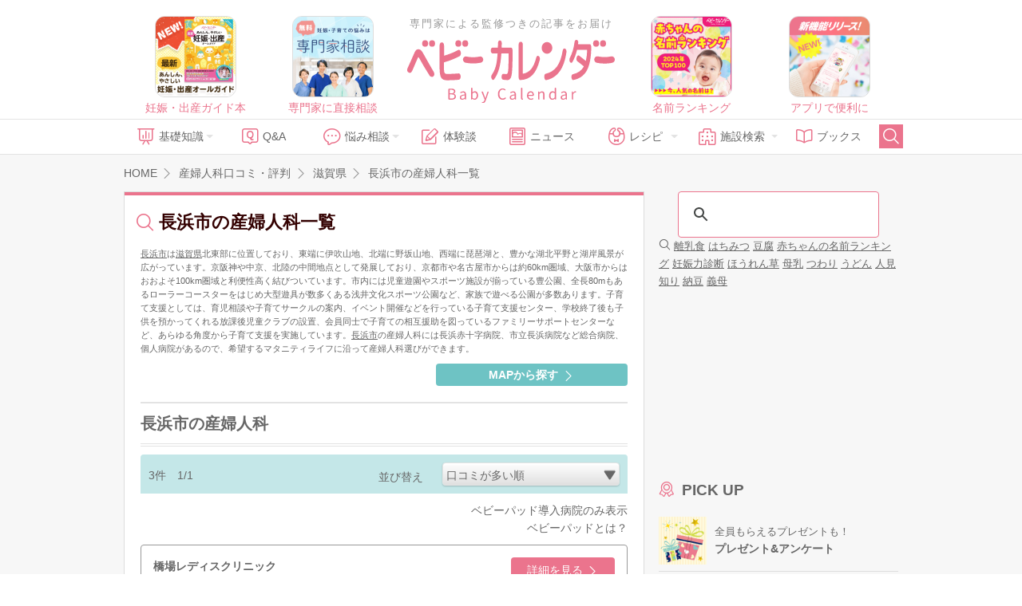

--- FILE ---
content_type: text/html; charset=UTF-8
request_url: https://baby-calendar.jp/hospital/search/city/1163
body_size: 13089
content:
<!DOCTYPE html>
<html lang="ja">
<head>
<script>
    window.dataLayer = window.dataLayer || [];
    dataLayer.push({
                    page_type: "web"
                , dailycalendar_setting: "\u306a\u3057"    });
</script>
<!-- Google Tag Manager -->
<script>(function(w,d,s,l,i){w[l]=w[l]||[];w[l].push({'gtm.start':
            new Date().getTime(),event:'gtm.js'});var f=d.getElementsByTagName(s)[0],
        j=d.createElement(s),dl=l!='dataLayer'?'&l='+l:'';j.async=true;j.src=
        'https://www.googletagmanager.com/gtm.js?id='+i+dl;f.parentNode.insertBefore(j,f);
    })(window,document,'script','dataLayer','GTM-5NR6L92');</script>
<!-- End Google Tag Manager -->
    <script>
  window.googletag = window.googletag || { cmd: [] };
  let interstitialSlot;
  googletag.cmd.push(() => {
    interstitialSlot = googletag.defineOutOfPageSlot(
      "/83555300,22642987556/BABY_calendar/BABY_calendar/JP_BABY_pc_all_interstitial_adx",
      googletag.enums.OutOfPageFormat.INTERSTITIAL
    );
    interstitialSlot.addService(googletag.pubads());
    googletag.pubads().enableSingleRequest();
    googletag.enableServices();

    if(interstitialSlot) {
      googletag.display(interstitialSlot);
    }
  });
</script>
<!--
株式会社ベビーカレンダー オーバーレイ＆バナー広告(ats.js)
-->
<script type="application/javascript" src="//anymind360.com/js/5043/ats.js"></script>
<script async src="//pagead2.googlesyndication.com/pagead/js/adsbygoogle.js"></script>
<script>
(adsbygoogle = window.adsbygoogle || []).push({
google_ad_client: "ca-pub-9504826327107353",
enable_page_level_ads: true
});
</script>
<meta charset="UTF-8">
<title>長浜市の産婦人科の口コミ・評判・ナビ｜ベビーカレンダー</title>
<meta name="description" content="滋賀県長浜市の産婦人科の口コミ・評価ページです。全国の産婦人科の設備や気になるところを紹介。先輩ママたちの口コミも多数掲載しています！">
<meta property="og:type" content="article">
<meta property="og:url" content="https://baby-calendar.jp/hospital/search/city/1163">
<meta property="og:site_name" content="ベビーカレンダー">
<meta property="og:title" itemprop="headline" content="長浜市の産婦人科の口コミ・評判・ナビ｜ベビーカレンダー">
<meta property="og:description" itemprop="description" content="滋賀県長浜市の産婦人科の口コミ・評価ページです。全国の産婦人科の設備や気になるところを紹介。先輩ママたちの口コミも多数掲載しています！">
<link rel="shortcut icon" href="/favicon.ico">
	<link type="text/css" rel="stylesheet" href="https://static.baby-calendar.jp/primitive/css/default_web/icon_babysymbols.css" />
	<link type="text/css" rel="stylesheet" href="https://static.baby-calendar.jp/primitive/css/default_web/style.css" />
	<link type="text/css" rel="stylesheet" href="https://static.baby-calendar.jp/primitive/css/default_web/style_ext.css" />
	<script type="text/javascript" src="https://static.baby-calendar.jp/primitive/vendor/jquery/jquery-1.8.2.min.js"></script>
	<script type="text/javascript" src="https://static.baby-calendar.jp/primitive/vendor/jquery/doubletaptogo/doubletaptogo.min.js"></script>
	<script type="text/javascript" src="https://static.baby-calendar.jp/primitive/js/default_web/lib/dailycalendar.js"></script>
	<script type="text/javascript" src="https://static.baby-calendar.jp/primitive/js/default_web/template.js"></script>
	<link type="text/css" rel="stylesheet" href="https://static.baby-calendar.jp/primitive/vendor/jquery/jquery-validation-engine/css/validationEngine.jquery.css" />
	<script type="text/javascript" src="https://static.baby-calendar.jp/primitive/js/jquery.cookie.js"></script>
<script type='text/javascript'>
    $.cookie.defaults = {
        domain: 'baby-calendar.jp'
    };
</script>
	<script type="text/javascript" src="https://static.baby-calendar.jp/primitive/vendor/jquery/jquery-validation-engine/js/languages/jquery.validationEngine-ja.js"></script>
	<script type="text/javascript" src="https://static.baby-calendar.jp/primitive/vendor/jquery/jquery-validation-engine/js/jquery.validationEngine.js"></script>
	<script type="text/javascript" src="https://static.baby-calendar.jp/primitive/js/plugin.js"></script>
	<script type="text/javascript" src="https://static.baby-calendar.jp/primitive/js/common.js"></script>
	<script type="text/javascript" src="https://static.baby-calendar.jp/primitive/js/pc.js"></script>
	<script type="text/javascript" src="https://static.baby-calendar.jp/primitive/js/hospital.js"></script>
	<script type="text/javascript" src="https://static.baby-calendar.jp/primitive/js/additional_pc.js"></script>
	<link type="text/css" rel="stylesheet" href="https://static.baby-calendar.jp/primitive/css/default_web/default_hospital.css" />
<meta name="google-site-verification" content="8u9G3bGe8FrACqroXkB-j6q1KVOIYBgZneL7qNrjID8" />
<!-- Google Ad -->
<script async="async" src="https://securepubads.g.doubleclick.net/tag/js/gpt.js"></script>
<script>
  window.googletag = window.googletag || {cmd: []};
</script>
<!-- four_m_pc_top_header -->
<script>
    googletag.cmd.push(function() {
        googletag.defineSlot('/83555300,22642987556/BABY_calendar/BABY_calendar/JP_BABY_pc_all_right_1st', [[250, 250], [300, 250], [1, 1], 'fluid', [200, 200]], 'JP_BABY_pc_all_right_1st').addService(googletag.pubads());
        googletag.defineSlot('/83555300,22642987556/BABY_calendar/BABY_calendar/JP_BABY_pc_all_right_2nd', [[1, 1], [200, 200], 'fluid', [250, 250], [300, 250]], 'JP_BABY_pc_all_right_2nd').addService(googletag.pubads());
        googletag.defineSlot('/83555300,22642987556/BABY_calendar/BABY_calendar/JP_BABY_pc_all_footer_left_2nd', ['fluid', [1, 1], [200, 200], [250, 250], [300, 250]], 'JP_BABY_pc_all_footer_left_2nd').addService(googletag.pubads());
        googletag.defineSlot('/83555300,22642987556/BABY_calendar/BABY_calendar/JP_BABY_pc_all_footer_right_2nd', ['fluid', [1, 1], [200, 200], [250, 250], [300, 250]], 'JP_BABY_pc_all_footer_right_2nd').addService(googletag.pubads());
        Array.prototype.slice.call(document.querySelectorAll('meta[name^="bc:gpt:"]'), 0).forEach($el => {
            googletag.pubads().setTargeting($el.name.replace('bc:gpt:', ''), JSON.parse($el.content));
        });
        googletag.pubads().enableSingleRequest();
        googletag.pubads().collapseEmptyDivs();
        googletag.enableServices();
    });
</script>
<script type='text/javascript'>
  googletag.cmd.push(function() {
    googletag.defineSlot('/135828782/pc_side_t1', [300, 100], 'div-gpt-ad-1435204843644-0').addService(googletag.pubads());
    Array.prototype.slice.call(document.querySelectorAll('meta[name^="bc:gpt:"]'), 0).forEach($el => {
      googletag.pubads().setTargeting($el.name.replace('bc:gpt:', ''), JSON.parse($el.content));
    });
    googletag.pubads().enableLazyLoad();
    googletag.enableServices();
  });
</script>
<script type='text/javascript'>
  googletag.cmd.push(function() {
    googletag.defineSlot('/135828782/pc_side_t2', [300, 100], 'div-gpt-ad-1435204975365-0').addService(googletag.pubads());
    Array.prototype.slice.call(document.querySelectorAll('meta[name^="bc:gpt:"]'), 0).forEach($el => {
      googletag.pubads().setTargeting($el.name.replace('bc:gpt:', ''), JSON.parse($el.content));
    });
    googletag.pubads().enableLazyLoad();
    googletag.enableServices();
  });
</script>
<script type='text/javascript'>
  googletag.cmd.push(function() {
    googletag.defineSlot('/135828782/pc_side_t3', [300, 100], 'div-gpt-ad-1435205417345-0').addService(googletag.pubads());
    Array.prototype.slice.call(document.querySelectorAll('meta[name^="bc:gpt:"]'), 0).forEach($el => {
      googletag.pubads().setTargeting($el.name.replace('bc:gpt:', ''), JSON.parse($el.content));
    });
    googletag.pubads().enableLazyLoad();
    googletag.enableServices();
  });
</script>
<!-- /Google Ad -->
<!-- JSON-LD-->
    <script src="https://one.adingo.jp/tag/baby-calendar/923c67a2-5566-40a7-be73-f802aac1925d.js"></script>
</head>
<body>
<!-- Google Tag Manager (noscript) -->
<noscript><iframe src="https://www.googletagmanager.com/ns.html?id=GTM-5NR6L92"
                  height="0" width="0" style="display:none;visibility:hidden"></iframe></noscript>
<!-- End Google Tag Manager (noscript) --><div class="header_wrap">
    <div class="header_upper_wrap">
        <div class="header_side_left">
                            <a href="https://baby-calendar.jp/smilenews/detail/18077/?utm_source=pcweb&utm_medium=header&utm_campaign=pregnancymook_banner">
    <img alt="あんしん、やさしい妊娠・出産オールガイド" width="100px" height="100px" src="https://static.baby-calendar.jp/primitive/images/default_web/ad_rec_pregnancymook.png" />    <span>妊娠・出産ガイド本</span>
</a>

<a href="https://senmonka.baby-calendar.jp/?utm_source=pcweb&utm_medium=header&utm_campaign=senmonka_banner">
    <img alt="妊娠子育ての悩みは専門家相談（無料）" width="100px" height="100px" src="https://static.baby-calendar.jp/primitive/images/default_web/ad_rec_senmonka.png" />    <span>専門家に直接相談</span>
</a>
                    </div>
            <div class="header_sitetitle">
    <a href="/author">
        <p class="header_text">専門家による監修つきの記事をお届け</p>
    </a>
    <a href="https://baby-calendar.jp/">
        <img alt="ベビーカレンダー" class="title_logo" src="https://static.baby-calendar.jp/primitive/images/default_web/logo.svg" />    </a>
</div>
        <div class="header_side_right">
                            <a href="https://baby-calendar.jp/smilenews/detail/71825?utm_source=PickUp&utm_medium=app&utm_campaign=naduke_2024">
    <img alt="気になる名前は何位？ 2024年最新版名前ランキング" width="100px" height="100px" src="https://static.baby-calendar.jp/primitive/images/default_web/ad_rec_nameranking.png" />    <span>名前ランキング</span>
</a>

<a href="https://baby-calendar.jp/smilenews/article/30/?utm_source=pcweb&utm_medium=header&utm_campaign=babycalendarApp_banner">
    <img alt="ベビーカレンダーアプリのご案内" width="100px" height="100px" src="https://static.baby-calendar.jp/primitive/images/default_web/pickup_app.png" />    <span>アプリで便利に</span>
</a>
                    </div>
    </div>
    <div class="header_nav_wrap">
    <div class="header_nav">
        <ul class="navbar_menu clearfix">
            <li class="nav_knowledge hasul">
                <a href="/knowledge"><span class="babysymbol babysymbol-n_knowledge"></span>基礎知識</a>
                <ul>
                    <li><a href="/knowledge/prepregnancy">妊娠前・妊活</a></li>
                    <li><a href="/knowledge/pregnancy">妊娠中</a></li>
                    <li><a href="/knowledge/birth">出産</a></li>
                    <li><a href="/knowledge/baby">育児</a></li>
                    <li><a href="/knowledge/infertility">不妊・不妊治療</a></li>
                </ul>
            </li>
            <li class="nav_qanda"><a href="/knowledge/qanda"><span class="babysymbol babysymbol-n_question"></span>Q&amp;A</a></li>
            <li class="nav_talk hasul">
                <a><span class="babysymbol babysymbol-talk"></span>悩み相談</a>
                <ul>
                    <li><a href="https://senmonka.baby-calendar.jp/">専門家相談</a></li>
                </ul>
            </li>
            <li class="nav_story"><a href="/knowledge/experience"><span class="babysymbol babysymbol-postrecipe"></span>体験談</a></li>
            <li class="nav_news"><a href="/smilenews"><span class="babysymbol babysymbol-news"></span>ニュース</a></li>
            <li class="nav_recipe hasul">
                <a><span class="babysymbol babysymbol-babyfood"></span>レシピ</a>
                <ul>
                    <li class="hasul"><a href="/baby-food-recipe">離乳食レシピ</a>
                        <ul>
                            <li><a href="/baby-food/safety-standard">離乳食あんしん基準</a></li>
                            <li><a href="/baby-food-guide">食べていいものダメなもの</a></li>
                        </ul>
                    </li>
                    <li class="hasul"><a href="/pregnancy-food-recipe">妊娠食レシピ</a>
                        <ul>
                            <li><a href="/pregnancy-food-guide">妊娠期の栄養素</a></li>
                            <li><a href="/pregnancy-food-guide/tips">症状別レシピを探す</a></li>
                        </ul>
                    </li>
                </ul>
            </li>
            <li class="nav_hospital hasul">
                <a><span class="babysymbol babysymbol-hospital"></span>施設検索</a>
                <ul>
                    <li><a href="/postpartum-care">産後ケア施設検索</a></li>
                    <li><a href="/hospital" data-noreplace="1">産婦人科検索</a></li>
                    <li><a href="/gynecology" data-noreplace="1">婦人科検索</a></li>
                </ul>
            </li>
            <li class="nav_books"><a href="/smilenews/article/4"><span class="babysymbol babysymbol-n_books"></span>ブックス</a></li>
            <li class="nav_search">
                <span id="btn_search" class="babysymbol babysymbol-search"></span>
            </li>
        </ul>
        <div id="nav_searchform">
            <form role="search" id="searchform" action="/cse" method="get">
                <button class="nav_btn_search" type="submit"><span class="babysymbol babysymbol-search"></span></button>
                <input name="q" type="search" placeholder="こちらに検索したいワードを入力してください" required>
            </form>
            <span id="btn_search_hide" class="babysymbol babysymbol-close"></span>
        </div>
    </div>
</div>

<style>
    .icon_new-senmonka {
        background-image: url(/primitive/images/default_web/icon_knowledge_qanda_new.svg);
        background-repeat: no-repeat;
        background-size: contain;
        z-index: 9999;
        content: " ";
        width: 40px;
        height: 17px;
        display: inline-block;
        vertical-align: middle;
        margin-left: 5px;
    }
</style>
</div>
<div id="wrapper">
    <script type="text/javascript">
$(function(){
    var exist_change = false;
    $('a.resultToggle').on('click', function(e){
        if(exist_change === true)return;
        exist_change = true;
        // ベビーパッド導入病院のみ表示
        if ($('input[name="baby_pad"]').val() == '1') {
            $('input[name="baby_pad"]').val('');
        } else {
            $('input[name="baby_pad"]').val('1');
        }
        $('input[name="count"]').val('1');
        $('form#search').submit();
    });

    $('select#orderby').on('change', function(e){
        // 並び替えプルダウン
        $('input[name="count"]').val('1');
        $('form#search').submit();
    });

    $('li.prev a').on('click', function(e){
        // 前へ(ページ移動)
        var count = parseInt($('input[name="count"]').val()) - 1;
        $('input[name="count"]').val(count);
        $('form#search').submit();
    });

    $('li.next a').on('click', function(e){
        // 次へ(ページ移動)
        var count = parseInt($('input[name="count"]').val()) + 1;
        $('input[name="count"]').val(count);
        $('form#search').submit();
    });

    $('div.searchMap a').on('click', function(e) {
        // MAPから探すボタン
        window.open('/hospital/searchgeo?lat=' + $('input[name=lat]').val() + '&lon=' + $('input[name=lon]').val());
    });

    if ($('input[name="baby_pad"]').val() == '1') {
        $('a.resultToggle').toggleClass('on');
        $('a.resultToggle').children('span').toggle();
    }
});
</script>


        <div id="contents" class="pc" role="main">
            <div class="contentsHeader">
                <div class="breadcrumb">
                    <p itemscope itemtype="http://data-vocabulary.org/Breadcrumb"><a href="https://baby-calendar.jp/" itemprop="url"><span itemprop="title">HOME</span></a></p>
                    <p itemscope itemtype="http://data-vocabulary.org/Breadcrumb"><a href="https://baby-calendar.jp/hospital" itemprop="url"><span itemprop="title">産婦人科口コミ・評判</span></a></p>
                    <p itemscope itemtype="http://data-vocabulary.org/Breadcrumb"><a href="https://baby-calendar.jp/hospital/cities/25" itemprop="url"><span itemprop="title">滋賀県</span></a></p>
                    <span>長浜市の産婦人科一覧</span>
                </div>
            </div>
            <div id="main" class="hospitalSearch result">
                <div class="inner">
                    <div class="mainHeader">
                        <div class="titleBlock">
                            <h1><a href="https://baby-calendar.jp/hospital/search/city/1163"><span class="icnText">長浜市の産婦人科一覧</span></a></h1>
                                                        <p class="profile"><a href="https://baby-calendar.jp/hospital/search/city/1163">長浜市</a>は<a href="https://baby-calendar.jp/hospital/cities/25">滋賀県</a>北東部に位置しており、東端に伊吹山地、北端に野坂山地、西端に琵琶湖と、豊かな湖北平野と湖岸風景が広がっています。京阪神や中京、北陸の中間地点として発展しており、京都市や名古屋市からは約60km圏域、大阪市からはおおよそ100km圏域と利便性高く結びついています。市内には児童遊園やスポーツ施設が揃っている豊公園、全長80mもあるローラーコースターをはじめ大型遊具が数多くある浅井文化スポーツ公園など、家族で遊べる公園が多数あります。子育て支援としては、育児相談や子育てサークルの案内、イベント開催などを行っている子育て支援センター、学校終了後も子供を預かってくれる放課後児童クラブの設置、会員同士で子育ての相互援助を図っているファミリーサポートセンターなど、あらゆる角度から子育て支援を実施しています。<a href="https://baby-calendar.jp/hospital/search/city/1163">長浜市</a>の産婦人科には長浜赤十字病院、市立長浜病院など総合病院、個人病院があるので、希望するマタニティライフに沿って産婦人科選びができます。</p>                                                    </div>
                    </div>
					<div class="contentArea">
						<div class="linkBtn searchMap">
							<a href="javascript:void(0);"><span class="icnText">MAPから探す</span></a>
						</div>
					</div>
					<div class="contentArea resultBlock">

                        <div class="titleBlock">
                            <h2>長浜市の産婦人科</h2>
                        </div>

						<form action="/hospital/search" id="search" method="post">
						<div class="headerBlock result">
							<div class="resultNum"><span>3</span>件</div>
							<div class="displayNum"><span>1/1</span></div>
							<div class="sort"><span>並び替え</span>
								<div class="selectOuter">
									<select id="orderby" name="orderby">
										<option value="comment_many" selected>口コミが多い順</option>
										<option value="views_many" >閲覧が多い順</option>
									</select>
								</div>
							</div>
						</div>
						<div class="bodyBlock">
							<div class="notes result">
								<p><a href="javascript:void(0);" class="resultToggle"><span class="pad">ベビーパッド導入病院のみ表示</span><span class="all">全病院を表示</span></a></p>
								<p><a href="/hospital/article/topic/1"><span class="pad">ベビーパッドとは？</a></p>
							</div>
							<div class="contentArea infoBlock">
								<div class="headerBlock">
									<div class="linkBtn">
										<a href="https://baby-calendar.jp/hospital/detail/2157"><span class="icnText">詳細を見る</span></a>
									</div>
									<p class="name"><a href="https://baby-calendar.jp/hospital/detail/2157">橋場レディスクリニック</a></p>
								</div>
								<div class="bodyBlock">
																		<div class="info">
										<p class="postalcode">〒526-0032</p>
										<p class="address">滋賀県長浜市南高田町5-8</p>
										<p class="station">最寄駅：長浜駅</p>										<p class="hp">HP：<a href="http://www1.mediqube.com/hashiba/usr/pc/" target="_blank">http://www1.mediqube.com/hashiba/usr/pc/</a></p>										<p class="tel">Tel.0749-63-5555</p>									</div>
																		<div class="iconBlock">
										<ul>
																						<li class="icon01"><span class="text"></span><span class="desc">ベビーパッド導入病院</span></li>
																																</ul>
										<div class="countBlock">
											<span>口コミ数：9</span>
											<span>閲覧数：29,338</span>
										</div>
									</div>
								</div>
							</div>
							<div class="contentArea infoBlock">
								<div class="headerBlock">
									<div class="linkBtn">
										<a href="https://baby-calendar.jp/hospital/detail/2151"><span class="icnText">詳細を見る</span></a>
									</div>
									<p class="name"><a href="https://baby-calendar.jp/hospital/detail/2151">長浜赤十字病院</a></p>
								</div>
								<div class="bodyBlock">
																		<div class="info">
										<p class="postalcode">〒526-8585</p>
										<p class="address">滋賀県長浜市宮前町14-7</p>
										<p class="station">最寄駅：長浜駅</p>										<p class="hp">HP：<a href="https://www.nagahama.jrc.or.jp/" target="_blank">https://www.nagahama.jrc.or.jp/</a></p>										<p class="tel">Tel.0749-63-2111</p>									</div>
																		<div class="iconBlock">
										<ul>
																																</ul>
										<div class="countBlock">
											<span>口コミ数：4</span>
											<span>閲覧数：16,824</span>
										</div>
									</div>
								</div>
							</div>
							<div class="contentArea infoBlock">
								<div class="headerBlock">
									<div class="linkBtn">
										<a href="https://baby-calendar.jp/hospital/detail/2148"><span class="icnText">詳細を見る</span></a>
									</div>
									<p class="name"><a href="https://baby-calendar.jp/hospital/detail/2148">市立長浜病院</a></p>
								</div>
								<div class="bodyBlock">
																		<div class="info">
										<p class="postalcode">〒526-8580</p>
										<p class="address">滋賀県長浜市大戍亥町313番地</p>
										<p class="station">最寄駅：田村駅</p>										<p class="hp">HP：<a href="http://www.biwa.ne.jp/~nch/" target="_blank">http://www.biwa.ne.jp/~nch/</a></p>										<p class="tel">Tel.0749-68-2300</p>									</div>
																		<div class="iconBlock">
										<ul>
																																</ul>
										<div class="countBlock">
											<span>口コミ数：0</span>
											<span>閲覧数：7,634</span>
										</div>
									</div>
								</div>
							</div>
						</div>
						<input type="hidden" name="city_id" value="1163"/>
						<input type="hidden" name="zipcode" value=""/>
						<input type="hidden" name="search_words" value=""/>
						<input type="hidden" name="baby_pad" value="0"/>
						<input type="hidden" name="count" value="1"/>
						<input type="hidden" name="lat" value="35.381492"/>
						<input type="hidden" name="lon" value="136.275483"/>
						</form>
					</div>
					<div class="contentArea">
						<div class="bodyBlock">
                            <div class="link iconInfo">
                                <a href="#iconInfo" class="popup showCloseBtn"><span>アイコン説明</span></a>
                            </div>
                        </div>
                    </div>
					<div class="popupBlock">
						<div id="iconInfo" class="popupContent">
							<div class="iconBlock">
								<div class="titleBlock">
									<p>アイコン説明</p>
								</div>
								<div class="bodyBlock">
									<ul>
										<li class="icon02"><span class="text"></span><span class="desc">クレジット払い可能</span></li>
										<li class="icon03"><span class="text"></span><span class="desc">母子同室</span></li>
										<li class="icon04"><span class="text"></span><span class="desc">女医がいる</span></li>
										<li class="icon05"><span class="text"></span><span class="desc">VBAC対応</span></li>
										<li class="icon06"><span class="text"></span><span class="desc">駅から近い</span></li>
									</ul>
								</div>
							</div>
						</div>
					</div>
                    <div class="contentArea">
                        <div class="titleBlock">
                            <h2>近くの市区町村から産婦人科を探す</h2>
                        </div>
						<div class="bodyBlock">
							<div class="searchLink">
								<ul>
									<li><a href="https://baby-calendar.jp/hospital/search/city/1162">彦根市</a></li>
									<li><a href="https://baby-calendar.jp/hospital/search/city/1173">米原市</a></li>
									<li><a href="https://baby-calendar.jp/hospital/search/city/1179">犬上郡多賀町</a></li>
									<li><a href="https://baby-calendar.jp/hospital/search/city/1178">犬上郡甲良町</a></li>
									<li><a href="https://baby-calendar.jp/hospital/search/city/1177">犬上郡豊郷町</a></li>
								</ul>
							</div>
						</div>
					</div>
					<div class="contentArea">
						<div class="bodyBlock">
                            <div class="linkBtn">
                                <a href="https://baby-calendar.jp/hospital"><span class="icnText">再検索する</span></a>
                            </div>
                        </div><!--/.bodyBlock-->
                    </div><!--/.contentArea-->
                </div>
            </div><!--/#main-->
<div id="side">
    <div class="inner">
        <div id="mw_setting" class="side_contents s_bg" style="display: none;">
    <div class="flex flex_between">
        <div class="mr10">
            <p class="fc_pink fw_bold mb10">出産予定日 or 赤ちゃん<br>の誕生日と性別を設定しよう！</p>
            <p class="mb20">あなたの今の状態にぴったりの情報だけを厳選してお届けします。</p>
        </div>
        <div>
            <img width="90px" src="https://static.baby-calendar.jp/primitive/images/default_web/img_side_dailycalendar.png" alt="" />        </div>
    </div>
    <div class="side_select">
        <form>
            <div class="radioOuter formType">
                <input type="radio" value="2" id="mw_form_type_0" name="type" checked="checked"><label for="mw_form_type_0">出産予定日</label>
                <input type="radio" value="3" id="mw_form_type_1" name="type"><label for="mw_form_type_1">赤ちゃんの誕生日</label>
            </div>
            <div class="selectOuter">
                <input type="date" value="" id="mw_form_date" name="date">
            </div>
            <div class="radioOuter formGender">
              <input type="radio" value="0" id="mw_form_gender_0" name="gender" checked="checked"><label for="mw_form_gender_0">未定</label>
              <input type="radio" value="1" id="mw_form_gender_1" name="gender"><label for="mw_form_gender_1">男の子</label>
              <input type="radio" value="2" id="mw_form_gender_2" name="gender"><label for="mw_form_gender_2">女の子</label>
            </div>

            <button class="btn_submit" type="button" name="save" value="save">設定する</button>
        </form>
    </div>
</div>

<div id="mw_pregnant" class="side_contents s_bg" style="display: none;">
    <div class="daily_setting toolTips">
        <button type="button" name="edit"><span class="babysymbol babysymbol-setting"></span></button>
    </div>
    <span class="toolTips_text">設定を変更する</span>
    <div class="side_daily_wrap flex flex_between daily_calendar_loaded" style="display: none;">
        <div class="side_daily_l">
            <p id="templatePregnant-dailyCalendarL" class="side_birth_count" data-linebreaks=""></p>
            <p class="side_birth_today">
                妊娠<span id="templatePregnant-dailyCalendarW" class="font_countnum"></span>週と<span id="templatePregnant-dailyCalendarD" class="font_countnum"></span>日
            </p>
        </div>
        <div class="side_daily_r" id="templatePregnant-dailyCalendarMainImageWrap">
            <img id="templatePregnant-dailyCalendarMainImage" width="100%">
        </div>
    </div>
    <div id="templatePregnant-dailyCalendarAdviceWrap" class="side_daily_advice_wrap">
        <div class="daily_calendar_loaded" style="display: none;">
            <p id="templatePregnant-dailyCalendarTitle" class="s_headline2"></p>
            <span id="templatePregnant-dailyCalendarDescription"></span>
        </div>
        <div class="side_daily_menuLink clearfix daily_calendar_loaded" style="display: none;">
            <a id="templatePregnant-dailyCalendarKnowledgeLink">今日の知っておきたい</a>
            <a id="templatePregnant-dailyCalendarQuestionLink">今日のＱ&amp;Ａ</a>
        </div>
    </div>
</div>

<div id="mw_baby" class="side_contents s_bg" style="display: none;">
    <div class="daily_setting toolTips">
        <button type="button" name="edit"><span class="babysymbol babysymbol-setting"></span></button>
    </div>
    <span class="toolTips_text">設定を変更する</span>
    <div class="side_daily_wrap flex flex_between daily_calendar_loaded" style="display: none;">
        <div class="side_daily_l">
            <p class="side_birth_count" data-linebreaks="">お誕生日から<span id="templateBaby-dailyCalendarL"></span>日</p>
            <p class="side_birth_today">
                <span id="templateBaby-dailyCalendarY" class="font_countnum"></span>歳<span id="templateBaby-dailyCalendarM" class="font_countnum"></span>カ月と<span id="templateBaby-dailyCalendarD" class="font_countnum"></span>日
            </p>
        </div>
        <div class="side_daily_r" id="templateBaby-dailyCalendarMainImageWrap">
            <img id="templateBaby-dailyCalendarMainImage" width="100%">
        </div>
    </div>
    <div id="templateBaby-dailyCalendarAdviceWrap" class="side_daily_advice_wrap">
        <div class="daily_calendar_loaded" style="display: none;">
            <p id="templateBaby-dailyCalendarTitle" class="s_headline2"></p>
            <span id="templateBaby-dailyCalendarDescription"></span>
        </div>
        <div class="side_daily_menuLink clearfix daily_calendar_loaded" style="display: none;">
            <a id="templateBaby-dailyCalendarKnowledgeLink">今日の知っておきたい</a>
            <a id="templateBaby-dailyCalendarQuestionLink">今日のＱ&amp;Ａ</a>
        </div>
    </div>
</div>

<div id="header_scroll"><div class="header_setting" data-target="mw_setting"></div></div>

<div class="side_contents">
<div class="searchbox" style="text-align: left;">
<script>
    (function() {
        var cx = '015789552210812528090:xj0qaqihyhg';
        var gcse = document.createElement('script');
        gcse.type = 'text/javascript';
        gcse.async = true;
        gcse.src = 'https://cse.google.com/cse.js?cx=' + cx;
        var s = document.getElementsByTagName('script')[0];
        s.parentNode.insertBefore(gcse, s);
    })();
</script>
<gcse:searchbox-only></gcse:searchbox-only>
<div id="queries">
    <span class="babysymbol babysymbol-search"></span>
        <a href="/cse?q=%E9%9B%A2%E4%B9%B3%E9%A3%9F">離乳食</a>
        <a href="/cse?q=%E3%81%AF%E3%81%A1%E3%81%BF%E3%81%A4">はちみつ</a>
        <a href="/cse?q=%E8%B1%86%E8%85%90">豆腐</a>
        <a href="/cse?q=%E8%B5%A4%E3%81%A1%E3%82%83%E3%82%93%E3%81%AE%E5%90%8D%E5%89%8D%E3%83%A9%E3%83%B3%E3%82%AD%E3%83%B3%E3%82%B0">赤ちゃんの名前ランキング</a>
        <a href="/cse?q=%E5%A6%8A%E5%A8%A0%E5%8A%9B%E8%A8%BA%E6%96%AD">妊娠力診断</a>
        <a href="/cse?q=%E3%81%BB%E3%81%86%E3%82%8C%E3%82%93%E8%8D%89">ほうれん草</a>
        <a href="/cse?q=%E6%AF%8D%E4%B9%B3">母乳</a>
        <a href="/cse?q=%E3%81%A4%E3%82%8F%E3%82%8A">つわり</a>
        <a href="/cse?q=%E3%81%86%E3%81%A9%E3%82%93">うどん</a>
        <a href="/cse?q=%E4%BA%BA%E8%A6%8B%E7%9F%A5%E3%82%8A">人見知り</a>
        <a href="/cse?q=%E7%B4%8D%E8%B1%86">納豆</a>
        <a href="/cse?q=%E7%BE%A9%E6%AF%8D">義母</a>
    </div>
</div>
</div>

        <div class="bnr"><!-- four_m_pc_all_right_1st_body -->
<!-- /83555300/BABY_calendar/BABY_calendar/JP_BABY_pc_all_right_1st -->
<div id='JP_BABY_pc_all_right_1st' style='min-width: 200px; min-height: 200px;'>
    <script>
        googletag.cmd.push(function() { googletag.display('JP_BABY_pc_all_right_1st'); });
    </script>
</div>
</div>

        <div class="side_contents side_pickup">
    <p class="s_headline3"><span class="babysymbol babysymbol-n_prize"></span>PICK UP</p>
    <ul class="side_list">
        <li>
            <a href="/presentlist" data-noreplace="1" class="flex flex_between flex_align-c">
                <img alt="プレゼント&アンケート" src="https://static.baby-calendar.jp/primitive/images/default_web/banner_side_pickup_presentlist.jpg" />                <div>
                    <p class="f_small">全員もらえるプレゼントも！</p>
                    <p class="fw_bold">プレゼント&アンケート</p>
                </div>
            </a>
        </li>
        <li>
            <a href="https://baby-calendar.jp/nazuke/" data-noreplace="1" class="flex flex_between flex_align-c" target="_blank">
                <img alt="名前ランキング検索" src="https://static.baby-calendar.jp/primitive/images/default_web/banner_side_pickup_namae.jpg" />                <div>
                    <p class="f_small">あなたの名前はズバリ何位？</p>
                    <p class="fw_bold">名前ランキング検索</p>
                </div>
            </a>
        </li>
        <li>
            <a href="/hospital" data-noreplace="1" class="flex flex_between flex_align-c">
                <img alt="産婦人科検索" src="https://static.baby-calendar.jp/primitive/images/default_web/banner_side_pickup_hospital.png" />                <div>
                    <p class="f_small">先輩ママの口コミ掲載！</p>
                    <p class="fw_bold">産婦人科検索</p>
                </div>
            </a>
        </li>
        <li>
            <a href="/gynecology" data-noreplace="1" class="flex flex_between flex_align-c">
                <img alt="婦人科検索" src="https://static.baby-calendar.jp/primitive/images/default_web/banner_side_pickup_gynecology.png" />                <div>
                    <p class="f_small">ぴったりの病院が見つかる！</p>
                    <p class="fw_bold">婦人科検索</p>
                </div>
            </a>
        </li>
        <li>
            <a href="/special/mikihouse/top" class="flex flex_between flex_align-c">
                <img alt="かわいいベビー肌着" src="https://static.baby-calendar.jp/primitive/images/default_web/banner_side_pickup_mikihouse.png" />                <div>
                    <p class="f_small">赤ちゃんとの毎日が楽しくなる</p>
                    <p class="fw_bold">かわいいベビー肌着</p>
                </div>
            </a>
        </li>
        <li>
            <a href="https://baby-calendar.jp/special/article/meiji/step/top" class="flex flex_between flex_align-c">
                <img alt="フォローアップミルク完全ガイド" src="https://static.baby-calendar.jp/primitive/images/default_web/banner_side_pickup_followupmilk.png" />                <div>
                    <p class="f_small">不足しがちな栄養サポートに</p>
                    <p class="fw_bold">フォローアップミルク完全ガイド</p>
                </div>
            </a>
        </li>
    </ul>
</div>


<div class="side_contents s_bg s_p_10">
    <p class="s_headline1">
        <a href="/static/about"><span class="babysymbol babysymbol-n_beginner"></span>はじめての方へ</a>
    </p>
    <div>
        赤ちゃんの笑顔でいっぱいの毎日を。『ベビーカレンダー』は、赤ちゃんが毎日を笑顔で過ごせるような情報をお届けする、妊娠・出産・育児の情報サイトです。日めくりカレンダーを毎日めくるように、『ベビーカレンダー』を、ぜひ毎日ご活用ください。
    </div>
</div>
<div class="side_contents">
    <a href="/login/login?redirect_url=%2Fhospital%2Fsearch%2Fcity%2F1163" class="btn_pink_border">ログイン / 新規登録<span class="babysymbol babysymbol-n_arrow-right"></span></a>
</div>


        <div class="sideContentBlock sub hospitalTopics">
            <div class="titleBlock">
                <p class="title"><span class="icnText news">新着記事</span></p>
            </div>
            <div class="bodyBlock">
                <ul class="list small">
                                        <li>
                        <img src="https://static.baby-calendar.jp/resize/420x420/upload/hospital_article/files/0351_muraoka-sanfujinka/i000.jpg" alt="">
                        <div class="detail">
                            <span class="icon_news">インタビュー</span>
                            <strong><a href="/hospital/article/interview/123">村岡産婦人科医院（福島県いわき市）院長インタビュー</a></strong>
                        </div>
                    </li>
                                        <li>
                        <img src="https://static.baby-calendar.jp/resize/420x420/upload/hospital_article/files/4513_minamino-greengables/i000.jpg" alt="">
                        <div class="detail">
                            <span class="icon_news">インタビュー</span>
                            <strong><a href="/hospital/article/interview/122">みなみ野グリーンゲイブルズクリニック（東京都八王子…</a></strong>
                        </div>
                    </li>
                                    </ul>
            </div>
            <div class="footerBlock">
                <div class="link">
                    <a href="/hospital/article"><span>もっと見る</span></a>
                </div>
            </div>
        </div>

        <div class="bnr"><!-- four_m_pc_all_right_2nd_body -->
<!-- /83555300/BABY_calendar/BABY_calendar/JP_BABY_pc_all_right_2nd -->
<div id='JP_BABY_pc_all_right_2nd' style='min-width: 200px; min-height: 200px;'>
    <script>
        googletag.cmd.push(function() { googletag.display('JP_BABY_pc_all_right_2nd'); });
    </script>
</div></div>

        <div class="guideBlock hospitalSearch">
            <div class="titleBlock">
                <p class="title"><span class="icnText edit">病院情報の登録・修正</span></p>
            </div>
            <div class="listBlock">
                <ul>
                    <li><a href="/hospital/entry">産婦人科の登録申請</a></li>
                    <li><a href="/hospital/modify">産婦人科の修正・削除依頼</a></li>
                </ul>
            </div>
        </div>

        <div class="side_contents">
    <a href="/static/rules" class="btn_pink_bg">
        ご利用のルールとマナー<span class="babysymbol babysymbol-n_arrow-right"></span>
    </a>
</div>

<div class="side_contents">
    <a href="https://baby-calendar.onelink.me/gEqy/pjhpds15">
        <img alt="アプリダウンロード" width="100%" src="https://static.baby-calendar.jp/primitive/images/default_web/banner_side_app.png" />    </a>
</div>

        <div class="bnr"><!-- /135828782/pc_side_t1 -->
<div id='div-gpt-ad-1435204843644-0'>
<script type='text/javascript'>
googletag.cmd.push(function() { googletag.display('div-gpt-ad-1435204843644-0'); });
</script>
</div>
<!-- /135828782/pc_side_t2 -->
<div id='div-gpt-ad-1435204975365-0'>
<script type='text/javascript'>
googletag.cmd.push(function() { googletag.display('div-gpt-ad-1435204975365-0'); });
</script>
</div>
<!-- /135828782/pc_side_t3 -->
<div id='div-gpt-ad-1435205417345-0'>
<script type='text/javascript'>
googletag.cmd.push(function() { googletag.display('div-gpt-ad-1435205417345-0'); });
</script>
</div>
</div>
    </div>
</div>
			<div class="contentsFooter">
				<ul class="bnr">
					<li><!-- four_m_pc_all_footer_left_2nd_body -->
<!-- /83555300/BABY_calendar/BABY_calendar/JP_BABY_pc_all_footer_left_2nd -->
<div id='JP_BABY_pc_all_footer_left_2nd' style='min-width: 200px; min-height: 200px;'>
    <script>
        googletag.cmd.push(function() { googletag.display('JP_BABY_pc_all_footer_left_2nd'); });
    </script>
</div></li>
					<li><!-- four_m_pc_all_footer_right_2nd_body -->
<!-- /83555300/BABY_calendar/BABY_calendar/JP_BABY_pc_all_footer_right_2nd -->
<div id='JP_BABY_pc_all_footer_right_2nd' style='min-width: 200px; min-height: 200px;'>
    <script>
        googletag.cmd.push(function() { googletag.display('JP_BABY_pc_all_footer_right_2nd'); });
    </script>
</div>
</li>
				</ul>
			</div>
        </div><!--/#contents-->
    <div id="footer_wrap">
        <div id="to_pagetop">
            <span class="babysymbol babysymbol-arrowup"></span>
        </div>
        <div class="footer_links_wrap">
            <div class="flex flex_around flex_align-c">
                <div class="footer_links">
    <p class="fw_bold mb10">コンテンツ</p>
    <div class="flex flex_between mb20">
        <ul class="links_contents">
            <li><a href="/smilenews"><span class="babysymbol babysymbol-news"></span>ニュース</a></li>
            <li><a href="/album"><span class="babysymbol babysymbol-camera"></span>みんなの成長アルバム</a></li>
            <li><a href="/knowledge/qanda"><span class="babysymbol babysymbol-n_question"></span>Q&amp;A</a></li>
            <li><a href="https://baby-calendar.onelink.me/gEqy/wc9yytx5"><span class="babysymbol babysymbol-talk"></span>つぶやき</a></li>
            <li><a href="/knowledge/experience"><span class="babysymbol babysymbol-postrecipe"></span>体験談</a></li>
            <li><a href="/postpartum-care" data-noreplace="1"><span class="babysymbol babysymbol-hospital"></span>産後ケア施設検索</a></li>
            <li><a href="/hospital" data-noreplace="1"><span class="babysymbol babysymbol-hospital"></span>産婦人科検索</a></li>
            <li><a href="/gynecology" data-noreplace="1"><span class="babysymbol babysymbol-hospital"></span>婦人科検索</a></li>
        </ul>
        <ul class="links_contents">
            <li><a href="/knowledge"><span class="babysymbol babysymbol-n_knowledge"></span>基礎知識</a></li>
            <ul>
                <li><a href="/knowledge/prepregnancy">妊娠前・妊活</a></li>
                <li><a href="/knowledge/pregnancy">妊娠中</a></li>
                <li><a href="/knowledge/birth">出産</a></li>
                <li><a href="/knowledge/baby">育児</a></li>
                <li><a href="/knowledge/infertility">不妊・不妊治療</a></li>
            </ul>
        </ul>
        <ul class="links_other">
            <li><a href="https://senmonka.baby-calendar.jp/"><span class="babysymbol babysymbol-n_question"></span>専門家相談</a></li>
            <li><a href="/baby-food-recipe"><span class="babysymbol babysymbol-babyfood"></span>離乳食レシピ</a></li>
            <li><a href="/pregnancy-food-recipe"><span class="babysymbol babysymbol-n_recipe"></span>妊娠食レシピ</a></li>
            <li><a href="/smilenews/article/4"><span class="babysymbol babysymbol-map"></span>タウン誌</a></li>
            <li><a href="/author"><span class="babysymbol babysymbol-user"></span>監修医師・専門家一覧</a></li>
            <li><a href="/present/"><span class="menu_icon babysymbol babysymbol-n_prize"></span><span>全員無料プレゼント</span></a></li>
        </ul>
        <ul>
    <li><a href="/special/mediastatement">記事制作の取り組み</a></li>
    <li><a href="/static/about">ベビーカレンダーとは？</a></li>
    <li><a href="https://corp.baby-calendar.jp/#company-section" target="_blank">運営会社</a></li>
    <li><a href="https://corp.baby-calendar.jp/privacypolicy" target="_blank">個人情報の取扱いについて</a></li>
    <li><a href="https://corp.baby-calendar.jp/external-transmission" target="_blank">外部送信について</a></li>
    <li><a href="/static/rules">ご利用のルールとマナー</a></li>
    <li><a href="/smilenews/article/233">広告掲載について</a></li>
    <li><a href="/static/agreement">利用規約</a></li>
            <li><a href="/login/login">ログイン</a></li>
            <li><a href="/faq" class="btn_pink_bg">ご質問・お問い合わせ</a></li>
</ul>
    </div>
    <hr style="margin-bottom: 20px;border: 0;border-top: 1px solid #e3e3e3;">
    <div class="flex flex_between footer_links" style="width:580px">
        <div class="mb10">
            <p class="fw_bold mb10">アプリ</p>
            <ul class="links_other">
                <li><a href="/smilenews/article/30"><span class="babysymbol babysymbol-smartphone"></span>妊娠・育児アプリ</a></li>
                <li><a href="/smilenews/article/4508"><span class="babysymbol babysymbol-smartphone"></span>体重管理アプリ</a></li>
            </ul>
        </div>
        <div class="mb10">
            <p class="fw_bold mb10">おすすめサービス</p>
            <ul class="links_other">
                <li><a href="https://1pre.jp/" target="_blank"><span class="babysymbol babysymbol-flowerblank"></span>ファーストプレゼント</a></li>
                <li><a href="https://baby-calendar.jp/nazuke/" target="_blank"><span class="babysymbol babysymbol-flowerblank"></span>名前ランキング検索</a></li>
                <li><a href="https://award.baby-calendar.jp/" target="_blank"><span class="babysymbol babysymbol-flowerblank"></span>アワード</a></li>
                <li><a href="https://baby-calendar.jp/magazine/" target="_blank"><span class="babysymbol babysymbol-flowerblank"></span>マガジン</a></li>
            </ul>
        </div>
        <div class="mb10">
            <p class="fw_bold mb10">関連サイト</p>
            <ul class="links_other">
                <li><a href="https://woman-calendar.jp/" target="_blank"><span class="babysymbol babysymbol-bookmarkblank"></span>ウーマンカレンダー</a></li>
                <li><a href="https://kaigo-calendar.jp/" target="_blank"><span class="babysymbol babysymbol-bookmarkblank"></span>シニアカレンダー</a></li>
                <li><a href="https://moon-calendar.jp/" target="_blank"><span class="babysymbol babysymbol-bookmarkblank"></span>ムーンカレンダー</a></li>
                <li><a href="https://moon-calendar.jp/sitteku/" target="_blank"><span class="babysymbol babysymbol-bookmarkblank"></span>シッテク</a></li>
                <li><a href="https://yomuno.jp/" target="_blank"><span class="babysymbol babysymbol-bookmarkblank"></span>ヨムーノ</a></li>
                <li><a href="https://ishikansyu.com/" target="_blank"><span class="babysymbol babysymbol-bookmarkblank"></span>医師監修.com</a></li>
            </ul>
        </div>
        <div class="mb10">
            <p class="fw_bold mb10">子育て支援団体</p>
            <ul class="links_other">
                <li><a href="https://kosodate-kikou.com/" target="_blank"><span class="babysymbol babysymbol-n_handshake"></span>子育て支援機構</a></li>
                <li><a href="http://www.ogyaa.or.jp/" target="_blank"><span class="babysymbol babysymbol-n_handshake"></span>おぎゃー献金</a></li>
                <li><a href="https://boshieiyou-konwa.org/" target="_blank"><span class="babysymbol babysymbol-n_handshake"></span>母子栄養懇話会</a></li>
            </ul>
        </div>
    </div>
</div>
                <div class="footer_about flex_align-c">
                    <div>
                        <a href="https://baby-calendar.jp/">
                            <img alt="ベビーカレンダー" class="title_logo" src="https://static.baby-calendar.jp/primitive/images/default_web/logo.svg" />                        </a>
                        <div class="footer_share">
    <a target="_blank" href="https://www.facebook.com/babycalendar/"><span class="babysymbol babysymbol-facebook"></span></a>
    <a target="_blank" href="https://twitter.com/baby_calendar"><span class="babysymbol babysymbol-twitter"></span></a>
    <a target="_blank" href="https://www.instagram.com/babycalendar/"><span class="babysymbol babysymbol-instagram"></span></a>
    <p class="f_small fc_pink mt5">follow me!</p>
</div>
                        <div class="footer_text">
                            ベビーカレンダーは「赤ちゃんの笑顔でいっぱいの毎日を」をテーマに妊娠・出産・育児の情報を日がわりでお伝えします。
                        </div>
                    </div>
                </div>
            </div>
            <div class="f_small"></div>
        </div>
    </div>
    <div id="babycalendar_copyright">
    copyright baby calendar Inc.</div>
</div>
<script>
    document.cookie = 'token=; expires=Thu, 01 Jan 1970 00:00:01 GMT;';
    document.cookie = 'autologin=; expires=Thu, 01 Jan 1970 00:00:01 GMT;';
    document.cookie = 'dailycalsettings_date_type=; expires=Thu, 01 Jan 1970 00:00:01 GMT;';
    document.cookie = 'dailycalsettings_date_str=; expires=Thu, 01 Jan 1970 00:00:01 GMT;';
    document.cookie = 'dailycalsettings_gender_type=; expires=Thu, 01 Jan 1970 00:00:01 GMT;';
    document.cookie = 'dailycalsettings_bk_date_type=; expires=Thu, 01 Jan 1970 00:00:01 GMT;';
    document.cookie = 'dailycalsettings_bk_date_str=; expires=Thu, 01 Jan 1970 00:00:01 GMT;';
    document.cookie = 'dailycalsettings_bk_date_gender=; expires=Thu, 01 Jan 1970 00:00:01 GMT;';
</script>
<script type="text/javascript" src="//d-cache.microad.jp/js/td_bc_access.js"></script>
<script type="text/javascript">
    microadTd.BC.start({"data_of_birth": "","article_category": ""})
</script>
</body>
</html>


--- FILE ---
content_type: text/html; charset=utf-8
request_url: https://www.google.com/recaptcha/api2/aframe
body_size: 118
content:
<!DOCTYPE HTML><html><head><meta http-equiv="content-type" content="text/html; charset=UTF-8"></head><body><script nonce="DKNtF4ZjlqWzk8IUTjjNnw">/** Anti-fraud and anti-abuse applications only. See google.com/recaptcha */ try{var clients={'sodar':'https://pagead2.googlesyndication.com/pagead/sodar?'};window.addEventListener("message",function(a){try{if(a.source===window.parent){var b=JSON.parse(a.data);var c=clients[b['id']];if(c){var d=document.createElement('img');d.src=c+b['params']+'&rc='+(localStorage.getItem("rc::a")?sessionStorage.getItem("rc::b"):"");window.document.body.appendChild(d);sessionStorage.setItem("rc::e",parseInt(sessionStorage.getItem("rc::e")||0)+1);localStorage.setItem("rc::h",'1769385705794');}}}catch(b){}});window.parent.postMessage("_grecaptcha_ready", "*");}catch(b){}</script></body></html>

--- FILE ---
content_type: text/css
request_url: https://static.baby-calendar.jp/primitive/css/default_web/default_hospital.css
body_size: 1054
content:
#main.hospitalSearch .contentArea.babypadSeries h3:before {
    margin: 0;
    content: '';
}

.babypadSeries h3 {
    font-size: 135%;
    line-height: 1.25em;
    margin: 0 !important;
    padding-left: 10px;
    border-left: 3px solid #e3e3e3;
}
.babypadSeries h3 .f_small {
    font-weight: normal;
}

.babypadSeries h4 {
    margin: 0 0 10px 0 !important;
}

.babypadSeries p {
    padding: 10px 0;
}
.babypadSeries .media {
    display: flex;
    align-items: flex-start;
}
.babypadSeries .media img {
    border-radius: 50%;
    width: 160px;
    max-width: 35%;
    vertical-align: bottom;
    margin-right: 15px;
}
.babypadSeries .mediaBody {
    flex: 1;
    align-self: center;
}

/* アンカーリンクブロック */
.anchorlinkBlock{
    display: -webkit-flex;
    display: -moz-flex;
    display: -ms-flex;
    display: -o-flex;
    display: flex;
    -webkit-flex-wrap: wrap;
    -moz-flex-wrap: wrap;
    -ms-flex-wrap: wrap;
    -o-flex-wrap: wrap;
    flex-wrap: wrap;
    justify-content: space-between;
    padding: 0px 15px;
}
.anchorlinkBlock a{
    border-radius: 4px;
    display: inline-block;
    /* margin: 0; */
    padding: 20px 0;
    background: #6BC3C4;
    text-align: center;
    font-weight: bold;
    color: #FFFFFF !important;
    width: 48%;
    -webkit-box-sizing: border-box;
    -moz-box-sizing: border-box;
    box-sizing: border-box;
    margin-bottom: 10px;
}
.anchorlinkBlock a .babysymbol{
    margin-right: 5px;
}

/* 基本情報*/

.infodetailBlock .titleBlock h3,
.neighborhood .titleBlock h3{
    line-height: 1.25em;
    margin: 0 !important;
    padding-left: 10px;
    border-left: 3px solid #e3e3e3;
    margin-bottom: 10px;
}
.infodetailBlock .titleBlock h3{
    margin: 20px 0 !important;
}

/*  */
.featureBlock{
    background: #eb748d10;
    border: 2px solid #eb748d10;
}
.featureBlock .bodyBlock{
    margin: 20px;
}

/*　免責条項 */
.facilityInfoDisclaimer{
    margin: 0 0 0 auto;
}

/* アクセス情報 */

.hospitalTimeTable .hospitalTimeTableTitle th{
    border-radius: 0 !important;
    text-align: center;
    border-right: 1px solid #C4E7E7;
    font-weight: bold;
    font-size: 1.1rem;
    padding: 10px !important;
}
.hospitalTimeTable .hospitalTimeTableTitle th:last-child{
    border-right: 0;
}
.hospitalTimeTable .hospitalTimeTableTitle th:first-child{
    border-top-left-radius: 4px !important;
}
.hospitalTimeTable .hospitalTimeTableTitle th:last-child{
    border-top-right-radius: 4px !important;
}

.hospitalTimeTable .hospitalTimeTableTime th,
.hospitalTimeTable .hospitalTimeTableNote th{
    background: #d2eded5e !important;
}
.hospitalTimeTable .hospitalTimeTableTime td{
    text-align: center;
    font-size: 0.8rem;
    padding: 10px !important;
}
.hospitalTimeTable .hospitalTimeTableNote td{
    font-size: 0.8rem;

}

/* 関連の産婦人科リンク*/

.neighborhood .titleBlock h2{
    margin-bottom: 20px;
}
/* style.css上書き */
#main.hospitalSearch .link.more{
    margin-right: 0;
}
#main.hospitalSearch .contentArea.neighborhood{
    margin-right: 20px !important;
}
#main.hospitalSearch .contentArea.neighborhood .bodyBlock{
    margin-bottom: 30px;
}
#main.hospitalSearch .contentArea.neighborhood .bodyBlock .itemBlock ul {
    padding-top: 15px;
    border-top: 1px solid #CCCCCC;
}
#main.hospitalSearch .contentArea.neighborhood .bodyBlock .itemBlock ul li{
    margin-right: 0;
    margin-bottom: 15px;
}

#main.hospitalSearch .contentArea h3:before {
  margin-right: 0.2em;
  content: "";
  font-size: 15px;
  vertical-align: middle;
}

a .desc {
    text-decoration: underline #Eb748d;
}


--- FILE ---
content_type: application/javascript; charset=utf-8
request_url: https://fundingchoicesmessages.google.com/f/AGSKWxXFEch8RrSj_pKS90h4qokepSYZKlLkwCOtcTueX2fAZUfzgEoTcs6Dl8I9_SzjpNR4SIIkAIudfRnysTezwzyStYAlInQ9KAXShOcaDOnqcQFdN7bc_AYo_W5As2q4aZNjyguWREIpiP0gw0A7CLD8CT3QkP--RquZxCk0oXZDuW2bSKgzDB10nB_n/_.swf?link1=http/secureads..com/iplgadshow_picsad_/google/adv.
body_size: -1290
content:
window['22c3e4ac-c857-4a5b-ba5f-d34a531ff15d'] = true;